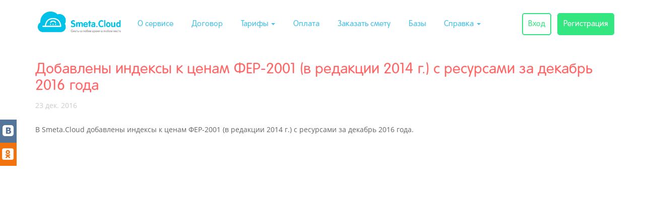

--- FILE ---
content_type: text/html; charset=UTF-8
request_url: https://cloud.smeta.ru/news/doc/10947/
body_size: 13466
content:
<!DOCTYPE html>
<html lang="en">
<head>
    <meta charset="utf-8"/>
    <meta name="viewport" content="width=550"/>
    <link rel="stylesheet" type="text/css" href="https://obs.smeta.ru/mfe/stroysoft-id/styles.css" />
<title>Составление смет онлайн со Smeta.Cloud - сервис для сметчиков на фрилансе и в офисе. Составляйте сметы, покупайте в СНБ (сметно-нормативные базы) только нужные позиции, подготавливайте сметную документацию</title>
<meta name="keywords" content="сметы, сметная документация, Smeta.RU, Смета.ру, составление смет, сметная программа, сметчик"/>
<meta name="description" content="Составление смет онлайн со Smeta.Cloud - сервис для сметчиков на фрилансе и в офисе. Составляйте сметы, покупайте в СНБ (сметно-нормативные базы) только нужные позиции, подготавливайте сметную документацию"/>
    <meta name="author" content="Smeta.Cloud"/>
    <link href="/css/fonts.css" rel="stylesheet" />
    <!--[if lte IE 6]>
    <meta http-equiv="refresh" content="0; url=/ie6.html" />
    <script type="text/javascript">
        /* <![CDATA[ */
        window.top.location = '/ie6.html';
        /* ]]> */
        </script>
        <![endif]-->
    <link href="/css/bootstrap.3.3.7/css/bootstrap.css" rel="stylesheet" media="screen">
    <link href="/css/ext_v4.css" rel="stylesheet">
    
    <!-- Le fav and touch icons -->
    <link rel="apple-touch-icon-precomposed" sizes="144x144" href="/img/144.png">
    <link rel="apple-touch-icon-precomposed" sizes="114x114" href="/img/114.png">
    <link rel="apple-touch-icon-precomposed" sizes="72x72" href="/img/72.png">
    <link rel="apple-touch-icon-precomposed" href="/img/57.png">
    <link rel="shortcut icon" href="/favicon.ico" >

    <script src="/js/jquery-1.11.0.min.js"></script>
    <script src="/js/jquery-migrate-1.2.1.js"></script>
    <script src="/js/jquery.scrollto.js"></script>
    <script type="text/javascript" src="/css/bootstrap.3.3.7/js/bootstrap.js"></script>
    <script type="text/javascript" src="/js/scrolltopcontrol.js"></script>
    <script type="text/javascript" src="/js/promo1.js"></script>
    <script type="text/javascript" src="/js/cookie.js"></script>
        <script type="text/javascript" src="/js/publicsocials.js"></script>


		
</head>
<body>
<!-- Yandex.Metrika counter --><script type="text/javascript">(function (d, w, c) { (w[c] = w[c] || []).push(function() { try { w.yaCounter24169153 = new Ya.Metrika({id:24169153, webvisor:true, clickmap:true, trackLinks:true, accurateTrackBounce:true}); } catch(e) { } }); var n = d.getElementsByTagName("script")[0], s = d.createElement("script"), f = function () { n.parentNode.insertBefore(s, n); }; s.type = "text/javascript"; s.async = true; s.src = (d.location.protocol == "https:" ? "https:" : "http:") + "//mc.yandex.ru/metrika/watch.js"; if (w.opera == "[object Opera]") { d.addEventListener("DOMContentLoaded", f, false); } else { f(); } })(document, window, "yandex_metrika_callbacks");</script><noscript><div><img src="//mc.yandex.ru/watch/24169153" style="position:absolute; left:-9999px;" alt="" /></div></noscript><!-- /Yandex.Metrika counter -->


<script src="https://obs.smeta.ru/mfe/stroysoft-id/polyfills.js" type="module"></script>
<script src="https://obs.smeta.ru/mfe/stroysoft-id/main.js" type="module"></script>

<div id="publics" class="hidden-xs hidden-sm hidden-md">
    <div id="bigbutton" style="display:none;" onclick="publicstable();"></div>
    <div id="publicstable" "="">
    <table><tbody>
<!-- <tr><td id="td_fb" title="вступить в сообщество" onmouseout="unpublicstable('#td_fb')" onmouseover="publicstable('#td_fb')" onclick="hreftopublic('https://www.facebook.com/SmetaCloud')" style="left: 0px;"></td></tr>-->
        <tr><td id="td_vk" title="вступить в сообщество" onmouseout="unpublicstable('#td_vk')" onmouseover="publicstable('#td_vk')" onclick="hreftopublic('http://vk.com/smetacloud')"></td></tr>
        <tr><td id="td_od" title="вступить в сообщество" onmouseout="unpublicstable('#td_od')" onmouseover="publicstable('#td_od')" onclick="hreftopublic('https://ok.ru/group/54587453407263')" style="left: 0px;"></td></tr>
<!--        <tr><td id="td_g" title="вступить в сообщество" onmouseout="unpublicstable('#td_g')" onmouseover="publicstable('#td_g')" onclick="hreftopublic('https://plus.google.com/105731269375564796162/posts')"></td></tr>-->
        </tbody></table>
</div>
</div>

<nav class="navbar navbar-cloud navbar-fixed-top">

    
    
    <div class="container">
        <div class="navbar-header">

            
            <button  class="navbar-toggle collapsed" data-toggle="collapse" data-target="#navbar-top" aria-expanded="false">
                <span class="sr-only">Toggle navigation</span>
                <i class="fa fa-bars" aria-hidden="true"></i>
            </button>


<!--//
            <a class="navbar-brand hidden-xs hidden-sm hidden-md" href="/" style="margin-left:5px;"><img src="/images/_n_logo.png" class="img-responsive" border="0" alt="Smeta.Cloud" /></a>
            <a class="navbar-brand hidden-lg" href="/"><img src="/images/_n_logo.png" class="img-responsive" border="0" alt="Smeta.Cloud" /></a>
//!-->

            <a class="navbar-brand hidden-xs hidden-sm hidden-md" href="/" style="margin-left:5px;"><img src="/images/n_logo.png" class="img-responsive" border="0" alt="Smeta.Cloud" /></a>
            <a class="navbar-brand hidden-lg" href="/"><img src="/images/n_logo.png" class="img-responsive" border="0" alt="Smeta.Cloud" /></a>

        </div>

        <div id="navbar-top" class="collapse navbar-collapse">

            <ul class="nav navbar-nav navbar-menu">
                <li class=""><a href="/about">О&nbsp;сервисе</a></li>
                <li class=""><a href="/agreement">Договор</a></li>
                <li class="dropdown ">
                    <!--//  <img src="/promo/rosa/icon-8.png" style="position:absolute; top:0px; left:0px; z-index:4;"/> //-->
                    <a class="dropdown-toggle " data-toggle="dropdown" href="#">Тарифы <b class="caret"></b></a>
                    <ul class="dropdown-menu">
                        <li><a href="/about/tariff">Текущий тариф</a></li>
                        <li><a href="/about/package" >Пакетные предложения</a></li>
                        <!--//  <li><a href="/about/packagerosa">Праздничные пакетные предложения</a></li> //-->
                    </ul>
                </li>
                <li class=""><a href="/about/cost">Оплата</a></li>
                <li class=""><a href="/development">Заказать смету</a></li>
                <li class=""><a href="/about/bases">Базы</a></li>
                <li class="dropdown">

                    <a class="dropdown-toggle" data-toggle="dropdown" href="#">Справка <b class="caret"></b></a>
                    <ul class="dropdown-menu">
                        <li><a href="/help/">Вопросы и ответы</a></li>
                        <li><a href="/promo/local">Быстрый старт</a></li>
                        <li><a href="/help/videos/">Видеоуроки</a></li>
                        <li><a href="http://help11.smeta.ru/" target="_blank">Справка по программе</a></li>
                    </ul>
                </li>
            </ul>



                            <ul class="nav navbar-nav navbar-menu navbar-right">
                    <li><a href="/site/login" class="top-enter">Вход</a></li>
                    <li><a href="/site/register" class="top-register">Регистрация</a></li>
                </ul>
                    </div>

    </div>
</nav>
<div class="container spacer-stripe">&nbsp;</div>
<div class="container spacer-admin">&nbsp;</div>
<div class="container page-content">

    <div class="row">
        <div class="col-xs-12 content">
            <h1>Добавлены индексы к ценам ФЕР-2001 (в редакции 2014 г.) с ресурсами за декабрь 2016 года</h1>
<span class="gray">23 дек. 2016</span> 
<br><br>
  <p>В Smeta.Cloud добавлены индексы к ценам ФЕР-2001 (в редакции 2014 г.) с ресурсами за декабрь 2016 года.</p>
        </div>
    </div>

</div>


<!-- НАЧАЛО БЛОКА ОБРАТНЫЙ ЗВОНОК -->
<!-- КОНЕЦ БЛОКА ОБРАТНЫЙ ЗВОНОК -->

<div class="container-fluid footer-block" id="#footer">
    
    <div class="container">
        <div class="row-fluid">
            <div class="col-xs-12 col-lg-6">
                <ul class="nav nav-pills">
                    <li><a href="/about">О&nbsp;сервисе</a></li>
                    <li><a href="/agreement">Договор</a></li>
                    <li><a href="/about/tariff">Тарифы</a></li>
                    <li><a href="/about/cost">Оплата</a></li>
                    <li><a href="/about/bases">Базы</a></li>
                    <li><a href="/help/">Справка</a></li>
                    <li><a target="_blank" href="http://www.smeta.ru">Smeta.RU</a></li>
                </ul>
            </div>
            <div class="col-xs-12 col-lg-4 text-center logos">
                <img src="/upload/card-mir.png">
                <img src="/upload/card-visa.png">
                <img src="/upload/card-mastercard.png">
            </div>
            <div class="col-xs-12 col-lg-2 text-right"><p style="padding-top:5px;"> <a href="/about/contact">Контакты</a>&nbsp;|&nbsp;&copy;2026&nbsp;<span class="red">ООО&nbsp;"Учет&nbsp;и&nbsp;право"</span></p></div>
        </div>

    </div>
</div>




<script src="/css/bootstrap.3.3.7/js/bootstrap.js"></script>
<script src="/js/scrolltopcontrol.js" defer></script>
<script src="/js/promo1.js" defer></script>
<script src="/js/publicsocials.js" defer></script>

<script>
    $(document).ready(function() {

        $('.navbar .dropdown').hover(function() {
            $(this).find('.dropdown-menu').first().stop(true, true).slideDown(150);
        }, function() {
            $(this).find('.dropdown-menu').first().stop(true, true).slideUp(105)
        });

        $(window).scroll(function() {
            if ($(document).scrollTop() > 40) {
                $('.navbar-cloud').addClass('navbar-shadow');
            } else {
                $('.navbar-cloud').removeClass('navbar-shadow');
            }
        });
    });
</script>

<!-- CLOUD LIVETEX CODE {literal} -->
<script defer>
/*     window['liv'+'e'+'Te'+'x'] = true,
        window['liv'+'e'+'Tex'+'ID'] = 137924,
        window['li'+'v'+'eT'+'e'+'x'+'_obje'+'ct'] = true;
    (function() {
        var t = document['create'+'Ele'+'men'+'t']('script');
        t.type ='text/javascript';
        t.async = true;
        t.src = '//cs15.livet'+'ex.ru/js'+'/clie'+'nt.js';
        var c = document['ge'+'tEle'+'ment'+'s'+'ByTagNa'+'me']('script')[0];
        if ( c ) c['par'+'en'+'tNo'+'de']['inse'+'rtBefo'+'re'](t, c);
        else document['docu'+'mentEl'+'ement']['fir'+'st'+'Ch'+'il'+'d']['appen'+'dCh'+'il'+'d'](t);
    })(); */
</script>
<!-- CLOUD LIVETEX CODE {/literal} -->

<!-- BEGIN JIVOSITE CODE {literal} -->
<script type='text/javascript'>
    (function(){ var widget_id = 'xULEOodX3D';
        var s = document.createElement('script'); s.type = 'text/javascript'; s.async = true; s.src = '//code.jivosite.com/script/widget/'+widget_id; var ss = document.getElementsByTagName('script')[0]; ss.parentNode.insertBefore(s, ss);})();</script>
<!-- {/literal} END JIVOSITE CODE -->


<!-- GoogleAnalytics //--><script>
	var _gaq = _gaq || [];
	_gaq.push(['_setAccount', 'UA-3863244-10']);
	_gaq.push(['_trackPageview']);

	(function() {
		var ga = document.createElement('script'); ga.type = 'text/javascript'; ga.async = true;
		ga.src = ('https:' == document.location.protocol ? 'https://ssl' : 'http://www') + '.google-analytics.com/ga.js';
		var s = document.getElementsByTagName('script')[0]; s.parentNode.insertBefore(ga, s);
	})();
</script>
<!-- Yandex.Metrika counter --><script>(function (d, w, c) { (w[c] = w[c] || []).push(function() { try { w.yaCounter24169153 = new Ya.Metrika({id:24169153, webvisor:true, clickmap:true, trackLinks:true, accurateTrackBounce:true}); } catch(e) { } }); var n = d.getElementsByTagName("script")[0], s = d.createElement("script"), f = function () { n.parentNode.insertBefore(s, n); }; s.type = "text/javascript"; s.async = true; s.src = (d.location.protocol == "https:" ? "https:" : "http:") + "//mc.yandex.ru/metrika/watch.js"; if (w.opera == "[object Opera]") { d.addEventListener("DOMContentLoaded", f, false); } else { f(); } })(document, window, "yandex_metrika_callbacks");</script><noscript><div><img src="//mc.yandex.ru/watch/24169153" style="position:absolute; left:-9999px;" alt="" /></div></noscript><!-- /Yandex.Metrika counter -->

</body>
</html>
     
   